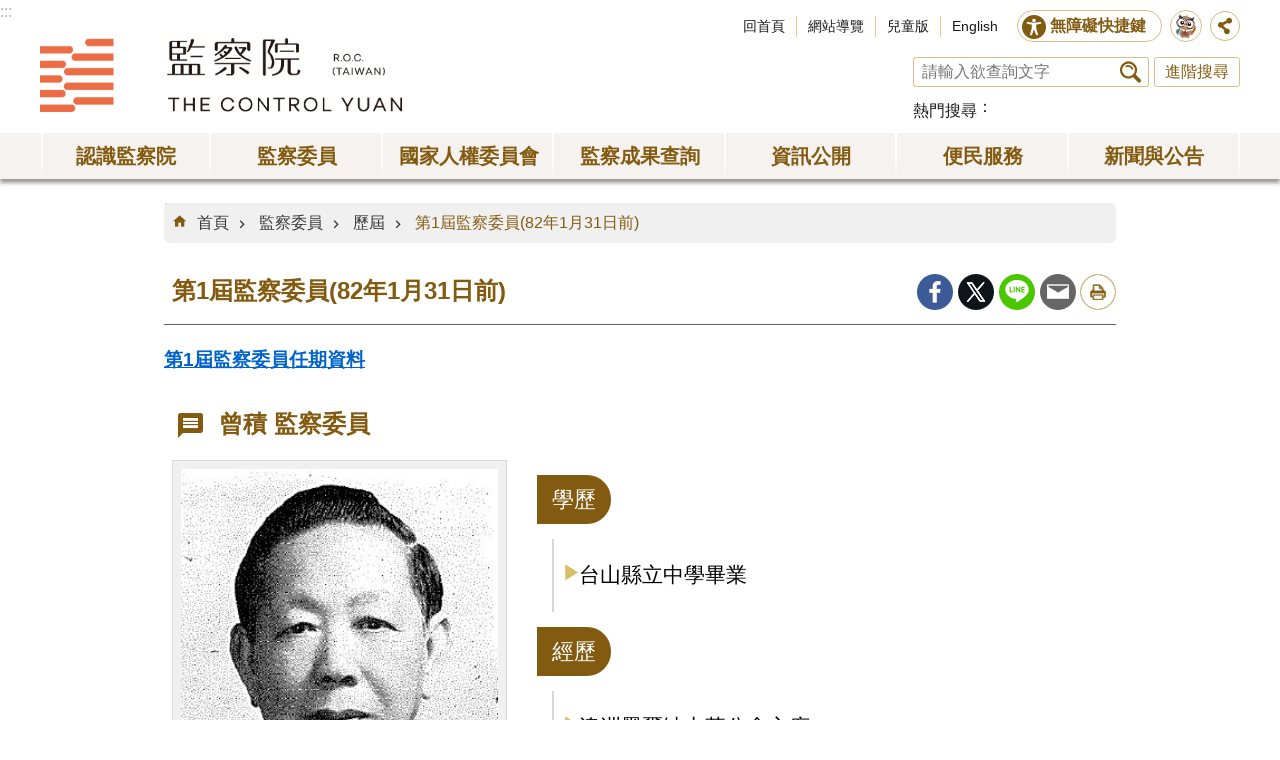

--- FILE ---
content_type: text/html; charset=utf-8
request_url: https://www.cy.gov.tw/IntraGen_detailS1.aspx?n=526&file_id=213
body_size: 14195
content:

<!DOCTYPE html>

<html id="FormHtml" xmlns="http://www.w3.org/1999/xhtml" lang="zh-tw">
<head id="Head1"><script src='https://www.cy.gov.tw/Scripts/jquery-3.7.1.min.js' nonce="UKDk8euUAEawMIckCi1JMA=="></script>
<script src='https://www.cy.gov.tw/Scripts/jquery.cookie.js' nonce="UKDk8euUAEawMIckCi1JMA=="></script>
<script src='https://www.cy.gov.tw/Scripts/jUtil.js' nonce="UKDk8euUAEawMIckCi1JMA=="></script>
<script src='https://maps.googleapis.com/maps/api/js?key=AIzaSyAo1MAXwJfl0q3fNU_5QyogEgyecOICpWs&libraries=places,drawing' nonce="UKDk8euUAEawMIckCi1JMA=="></script>
<script src='https://www.cy.gov.tw/Scripts/jGMap.js' nonce="UKDk8euUAEawMIckCi1JMA=="></script>
<script src='https://www.cy.gov.tw/Scripts/fancybox/jquery.fancybox.js' nonce="UKDk8euUAEawMIckCi1JMA=="></script>
<link rel='stylesheet' type='text/css'  href='https://www.cy.gov.tw/Scripts/fancybox/jquery.fancybox.css'> 
<script src='https://www.cy.gov.tw/Scripts/hamalightGallery/hamalightGallery.js' nonce="UKDk8euUAEawMIckCi1JMA=="></script>
<link rel='stylesheet' type='text/css'  href='https://www.cy.gov.tw/Scripts/hamalightGallery/css/hamalightGallery.css'> 
<script  src='https://www.cy.gov.tw/Scripts/Chart/chart.js' nonce="UKDk8euUAEawMIckCi1JMA=="></script> 
<script  src='https://www.cy.gov.tw/Scripts/Chart/chartjs-plugin-datalabels.js' nonce="UKDk8euUAEawMIckCi1JMA=="></script> 
<script  src='https://www.cy.gov.tw/Scripts/chart.js' nonce="UKDk8euUAEawMIckCi1JMA=="></script> 
<script  src='https://www.cy.gov.tw/Scripts/jquery.mousewheel.min.js' nonce="UKDk8euUAEawMIckCi1JMA=="></script> 
<script  src='https://www.cy.gov.tw/Scripts/jquery.touchwipe.min.js' nonce="UKDk8euUAEawMIckCi1JMA=="></script> 
<script  src='https://www.cy.gov.tw/js/airdatepicker/datepicker.min.js' nonce="UKDk8euUAEawMIckCi1JMA=="></script> 
<script  src='https://www.cy.gov.tw/js/airdatepicker/datepicker.zh-tw.js' nonce="UKDk8euUAEawMIckCi1JMA=="></script> 
<script  src='https://www.cy.gov.tw/js/airdatepicker/datepicker.en.js' nonce="UKDk8euUAEawMIckCi1JMA=="></script> 
<link rel='stylesheet' type='text/css'  href='https://www.cy.gov.tw/js/airdatepicker/datepicker.min.css'> 
<script nonce="UKDk8euUAEawMIckCi1JMA==">var CCMS_WWWURL='https://www.cy.gov.tw';var CCMS_LanguageSN=1;var CCMS_SitesSN_Encryption='3';</script><meta http-equiv="X-UA-Compatible" content="IE=edge" /><meta name="viewport" content="width=device-width, initial-scale=1" /><meta http-equiv="Content-Type" content="text/html; charset=utf-8" />
<meta property="og:image" content="https://www.cy.gov.tw/images/share_og_img.jpg" />
<meta property="og:description" content=""/>
<meta name="DC.Title" content="第1屆監察委員(82年1月31日前)" />
<meta name="DC.Subject" content="監察院全球資訊網" />
<meta name="DC.Creator" content="" />
<meta name="DC.Publisher" content="" />
<meta name="DC.Date" content="" />
<meta name="DC.Type" content="" />
<meta name="DC.Identifier" content="" />
<meta name="DC.Description" content="" />
<meta name="DC.Contributor" content="" />
<meta name="DC.Format" content="" />
<meta name="DC.Relation" content="" />
<meta name="DC.Source" content="" />
<meta name="DC.Language" content="" />
<meta name="DC.Rights" content="" />
<meta name="Category.Theme" content="" />
<meta name="Category.Cake" content="" />
<meta name="Category.Service" content="" />
<meta name="DC.Keywords" content="監察院全球資訊網" />
<title>
	監察院全球資訊網-第1屆監察委員(82年1月31日前)
</title><link id="likCssGlobal" href="/css/global.css" rel="stylesheet" type="text/css" /><link id="likCssPage" href="/css/page.css" rel="stylesheet" type="text/css" /><link id="likPrint" href="/css/print.css" rel="stylesheet" type="text/css" media="print" /><link id="lnkCssSysDetail" href="/css/sys_detail.css" rel="stylesheet" type="text/css" />
<script async src="https://www.googletagmanager.com/gtag/js?id=UA-20814396-2" nonce="UKDk8euUAEawMIckCi1JMA=="></script>
<script nonce="UKDk8euUAEawMIckCi1JMA==">
  window.dataLayer = window.dataLayer || [];
  function gtag(){dataLayer.push(arguments);}
  gtag('js', new Date());

  gtag('config', 'UA-20814396-2',{cookie_flags: 'secure;SameSite=Strict;'});
</script>

<script async src="https://www.googletagmanager.com/gtag/js?id=UA-20814396-1" nonce="UKDk8euUAEawMIckCi1JMA=="></script>
<script nonce="UKDk8euUAEawMIckCi1JMA==">
  window.dataLayer = window.dataLayer || [];
  function gtag(){dataLayer.push(arguments);}
  gtag('js', new Date());

  gtag('config', 'UA-20814396-1',{cookie_flags: 'secure;SameSite=Strict;'});
</script><meta property="og:title" content="第1屆監察委員(82年1月31日前)" >
<meta property="og:type" content="article" >
<meta property="og:url" content="http://www.cy.gov.tw/IntraGen_detailS1.aspx?n=526&file_id=213" >
<meta property="og:site_name" content="監察院全球資訊網" >
</head>
<body id="Formbody" data-js="false"><div class="for_accessibility">
    <style>
        .for_accessibility a {
            position: absolute;
            top: 10px;
            left: 10px;
            z-index: 99;
            width: 1px;
            height: 1px;
            white-space: nowrap;
            overflow: hidden;
            color: #000;
        }
            .for_accessibility a:focus {
                width: auto;
                height: auto;
                padding: 6px;
                background-color: #fff;
            }
        .for_accessibility div {
            position: absolute;
            width: 2px;
            height: 2px;
            background-color: transparent;
            opacity: .1
        }
    </style>
    <a href="#CCMS_Content" class="" title="跳到主要內容區塊">跳到主要內容區塊</a>    <script nonce="UKDk8euUAEawMIckCi1JMA==">
        var $a = $('.for_accessibility a');
        $a.on('click', function (evt) {
            var $href = $($(this).attr('href')),
                $target = $href.find('a').eq(0).get(0);
            setTimeout(function () { try { $target.focus(); } catch (e) { } }, 0);
        });
    </script>
</div>
<script nonce="UKDk8euUAEawMIckCi1JMA=="> document.body.setAttribute("data-js", "true");</script>
    


    <form method="post" action="./IntraGen_detailS1.aspx?n=526&amp;file_id=213" id="form1">
<div class="aspNetHidden">
<input type="hidden" name="__VIEWSTATE" id="__VIEWSTATE" value="I5Y/Mp8aPLaObWyHInlofesSLbDoYV5NjE/R4S7UvQhmOgesVSQrWbj91X7nE0W3PNogu3ebt8KCKpeRg/L13Bx8vyh6uX4cJ/zxUXO5PdPl2OAxFqj3dFs9sO3uj6oMrx501ZTuH4dgeULhA1y3HwBI+h2JfXBxz9BWAkRIyhnmfAUExpupp/PsMs3IQ4B+WuNx9VoNxAhnYeHOLSoBNY+5ks0vLvAwz60FaOXgIRJSz6bFIuVRSfit5KpSQpFQVWXv6KHG1N69MbPqMbzcrdzeJR84wtuuQXTI2AGgiENZd0ZEi4JBN8ibEAHBM4HQL10yHdTu6vp99Bzhfpx0f/aFU3mzdSAWbQ2V51SDTZSvDdwCirL/Zg9S+HCL41IeS8QRpRaS06nVNKbeJ/c41+LYtAeOqfMCA2wERxlamQuiaydoek9H/+wnEpQuIpTLXLsxoOh5543LWpY81qKd+8ofycScsBGbQr7K/eLLy8vPjwS0WA/f6XBj73bjrc0xzF3hy4xleLt83pxr7N9T9CQkh4NodYktGjH0CT6JH46aLPvAUaNTlOjOvzd1YyNPEIHhaP/Ym7jeYdmY66P+cOCkyd8S/wNpgMiQ5wDV8VqNOuExezAvw6EZ5mub4VhN1zRN5zmQN+HMSQuj2h2soogheMJYlr3InYee2DndIdSU2GhlHnxbHsnJr9N4Yt5zWKMatg493FordhX8R/DwTRp+COgOUB15JyaDNBhBg/Nu0AEFERTni0ug3FkqNX/6vpPm82wRP2C4B9tcdFVdmWXTEcYzldk3mWMih6inET+maKXFnLJ9k+bgXyS6zYzuoBCOBQqtFlAHW6z9/bPy67onyb/zdPfJ4DEXu0wsZjAziMU28G5xhP7u5IWRfJ4migHLB41q/Clsf162BkXB2ETMxM9TKPnWGSfO6pHLZBCUVAHKEiIu6z9dwAjP6QBOJuEzNa7E6ka1uGIlra0hZ94tWBNgRP+H0EUze0XYo8NEdTY8E45CVcXkSnVwZ8cehwr0Hp62NcLA1mANAeXyoh2y75lndv7/[base64]/R9uBhkjMBDzjolOze++wq0XaOWOY3vsAn/hKaZJk4O6l2Ox2n96W9oJ6hjSUQ3VWozPH+w9B/A7/VueZ2RYgauF2v1Jnv1QV/Rl0lh//prOY+2/+COcP+CL6Nlup3BHP9YzHt17xxBKc3ytAyWn7G5Hqm+UzLRDnyNF3788RqPHX6V0baBBERb4CYCpklZfla3KWijGLziWpJcYYIz4QNphG6i+p5nV/6NcgonmTvd5nbi1M+XxCFIWlZjp1D3SeE7aW9vaZ4vqhTeCh2L6rG+f6A8aMOYGl4yHb8JsW+rNGQX2OPjhHz1zB5FEUN" />
</div>

        <!--主選單 結束-->
        <!--標題-->

        <div class="title">
            

        </div>
        
        
        
        
     <div class="group sys-root" data-func="{&#39;datePicker&#39;:{&#39;autoClose&#39;:true,&#39;language&#39;:&#39;zh-tw&#39;,&#39;navTitles&#39;:{&#39;days&#39;:&#39;&lt;i&amp;gt;民國 rrr 年&lt;/i&amp;gt; &amp;nbsp; MM&#39;,&#39;months&#39;:&#39;民國 rrr 年&#39;,&#39;years&#39;:&#39;民國 rrr1 至 rrr2 年&#39;}}}" data-nojs="您的瀏覽器似乎不支援 JavaScript 語法，但沒關係，這並不會影響到內容的陳述。如需要選擇適合您的字級大小，可利用鍵盤 Ctrl + (+)放大 (-)縮小。如需要回到上一頁，可使用瀏覽器提供的 Alt + 左方向鍵(←)。如需要列印，可利用鍵盤 Ctrl + p 使用瀏覽器提供的列印功能。若網頁功能無法正常使用時，請開啟瀏覽器JavaScript狀態。" data-type="3" data-child="3"><div class="in"><div class="ct"><div class="in"> <div class="group base-mobile" data-func="{&#39;toggleBtn&#39;:{&#39;blankTitle&#39;:true,&#39;addHd&#39;:true}}" data-index="1" data-type="3" data-child="1"><div class="in"><div class="hd"><div class="in"><div   data-index="0"  class="headeH3"  >		<span  ><a    title="手機版選單"    >手機版選單</a> </span></div></div></div><div class="ct"><div class="in"> <div class="area-form search" data-index="1" data-type="0" data-child="1"><div class="in"><div class="hd"><div class="in"><div   data-index="0"  >		<span  ><a    title="search"    >search</a> </span></div></div></div><div class="ct"><div class="in"><div class="fieldset">
  <span class="search"><input data-search="btn_625d274797094fbf85d49d6fac1eb704" type="search" placeholder="請輸入欲查詢文字" title="搜尋"></span>
  <span class="submit"><a href="#" class='CCMS_SearchBtn' data-search="btn_625d274797094fbf85d49d6fac1eb704" >搜尋</a></span>
</div>
<div class="list">
  <ul data-index="1" data-child="0">
  </ul>
</div>
<script  nonce="UKDk8euUAEawMIckCi1JMA==">
$(function () {
    $('[data-search="625d274797094fbf85d49d6fac1eb704"]').on("keydown", function (event) {
        if (event.which == 13) {
             doSearch($('#btn_625d274797094fbf85d49d6fac1eb704'));
            return false;
        }
    });
});
</script>
</div></div><div class="ft"><div class="in"><ul data-index="1" data-child="1">
  <li data-index="1" class="advanced"><span><a target="_blank" href="https://www.google.com.tw/advanced_search?hl=zh-tw&as_sitesearch=https://www.cy.gov.tw" title="進階搜尋[另開新視窗]">進階搜尋</a></span></li>
</ul>
</div></div></div></div> <div class="list-text share" data-index="1" data-type="0" data-child="1"><div class="in"><div class="hd"><div class="in"><div   data-index="0"  >		<span  ><a   href="#"   title="分享"    >分享</a> </span></div></div></div><div class="ct"><div class="in"><ul data-index="1" data-child="5"><li   data-index="1"  class="facebook"  >		<span  ><a   href="#"  id = "toFacebook"  data-share="facebook" title="Share to Facebook[另開新視窗]"    >Facebook</a> <script nonce="UKDk8euUAEawMIckCi1JMA==">$(document).off("click keydown", "#toFacebook").on("click keydown", "#toFacebook", function(e){    const facebookShareUrl = 'http://www.facebook.com/share.php?u='.concat(encodeURIComponent(location.href));ShareTo(e, facebookShareUrl);});</script></span></li><li   data-index="2"  class="plurk"  >		<span  ><a   href="#"  id = "toPlurk"  title="Share to Plurk[另開新視窗]"    >Plurk</a> <script nonce="UKDk8euUAEawMIckCi1JMA==">$(document).off("click keydown", "#toPlurk").on("click keydown", "#toPlurk", function(e){    const plurkShareUrl = 'http://www.plurk.com/?qualifier=shares&status='.concat(encodeURIComponent(location.href));ShareTo(e, plurkShareUrl);});</script></span></li><li   data-index="3"  class="twitter"  >		<span  ><a   href="#"  id = "toTwitter" title="Share to twitter[另開新視窗]"    >Twitter</a> <script nonce="UKDk8euUAEawMIckCi1JMA==">$(document).off("click keydown", "#toTwitter").on("click keydown", "#toTwitter", function(e){    const twitterShareUrl = 'http://twitter.com/home/?status='.concat(encodeURIComponent(document.title)) .concat(' ') .concat(encodeURIComponent(location.href));ShareTo(e, twitterShareUrl);});</script></span></li><li   data-index="4"  class="line"  >		<span  ><a   href="#"  id = "toLine" title="Share to line[另開新視窗]"    >line</a> <script nonce="UKDk8euUAEawMIckCi1JMA==">$(document).off("click keydown", "#toLine").on("click keydown", "#toLine", function(e){    const lineShareUrl = 'http://line.naver.jp/R/msg/text/?'.concat(encodeURIComponent(location.href));ShareTo(e, lineShareUrl);});</script></span></li><li   data-index="5"  class="email"  >		<span  ><a   href="#"  id = "toEmail" title="Share to email[另開新視窗]"    >Email</a> <script nonce="UKDk8euUAEawMIckCi1JMA==">$(document).off("click keydown", "#toEmail").on("click keydown", "#toEmail", function(e){    const emailShareUrl = 'mailto:?subject=' + encodeURIComponent(document.title) + '&body=' +  encodeURIComponent(document.URL);ShareTo(e, emailShareUrl);});</script></span></li></ul>
</div></div></div></div> <div class="group-list nav" data-func="{&#39;majorNavStraight&#39;:{}}" data-index="3" data-type="4" data-child="7"><div class="in"><div class="ct"><div class="in"><ul data-index="1" data-child="7"><li data-index="1"> <div class="group nav" data-index="1" data-type="3" data-child="1"><div class="in"><div class="hd"><div class="in"><div   data-index="0"  class="headeH3"  >		<span  ><a   href="cl.aspx?n=51"      title="認識監察院"    >認識監察院</a> </span></div></div></div><div class="ct"><div class="in"> <div class="list-text nav" data-index="1" data-type="0" data-child="1"><div class="in"><div class="ct"><div class="in"><ul data-index="1" data-child="13"><li   data-index="1"  >		<span  ><a   href="News.aspx?n=52&sms=8879"      title="院長"    >院長</a> </span></li><li   data-index="2"  >		<span  ><a   href="News.aspx?n=726&sms=8879"      title="副院長"    >副院長</a> </span></li><li   data-index="3"  >		<span  ><a   href="News.aspx?n=55&sms=8880"      title="秘書長"    >秘書長</a> </span></li><li   data-index="4"  >		<span  ><a   href="IntraGnrl_Detail.aspx?stype=2&n=644&sms=0"      title="副秘書長"    >副秘書長</a> </span></li><li   data-index="5"  >		<span  ><a   href="cl.aspx?n=76"      title="監察院簡介"    >監察院簡介</a> </span></li><li   data-index="6"  >		<span  ><a   href="IntraMember.aspx?n=56&sms=0"      title="常設委員會"    >常設委員會</a> </span></li><li   data-index="7"  >		<span  ><a   href="cl.aspx?n=57"      title="特種委員會"    >特種委員會</a> </span></li><li   data-index="8"  >		<span  ><a   href="cp.aspx?n=73"      title="訴願審議委員會"    >訴願審議委員會</a> </span></li><li   data-index="9"  >		<span  ><a   href="cl.aspx?n=502"      title="任務編組"    >任務編組</a> </span></li><li   data-index="10"  >		<span  ><a   href="cl.aspx?n=102"      title="單位編制與職掌"    >單位編制與職掌</a> </span></li><li   data-index="11"  >		<span  ><a   href="cl.aspx?n=113"      title="國際交流"    >國際交流</a> </span></li><li   data-index="12"  >		<span  ><a   href="https://www.audit.gov.tw/"      title="[另開新視窗]審計部"   target="_blank"  rel="noopener noreferrer" >審計部</a> </span></li><li   data-index="13"  >		<span  ><a   href="News_Photo.aspx?n=499&sms=9046"      title="相關連結"    >相關連結</a> </span></li></ul>
</div></div></div></div></div></div></div></div></li><li data-index="2"> <div class="group nav" data-index="2" data-type="3" data-child="1"><div class="in"><div class="hd"><div class="in"><div   data-index="0"  class="headeH3"  >		<span  ><a   href="cl.aspx?n=54"      title="[另開新視窗]監察委員"   target="_blank"  rel="noopener noreferrer" >監察委員</a> </span></div></div></div><div class="ct"><div class="in"> <div class="list-text nav" data-index="1" data-type="0" data-child="1"><div class="in"><div class="ct"><div class="in"><ul data-index="1" data-child="2"><li   data-index="1"  >		<span  ><a   href="IntraGen.aspx?expire=6&n=493&sms=0"      title="本屆"    >本屆</a> </span></li><li   data-index="2"  >		<span  ><a   href="cl.aspx?n=494"      title="歷屆"    >歷屆</a> </span></li></ul>
</div></div></div></div></div></div></div></div></li><li data-index="3"> <div class="group nav" data-index="3" data-type="3" data-child="1"><div class="in"><div class="hd"><div class="in"><div   data-index="0"  class="headeH3"  >		<span  ><a   href="cl.aspx?n=714"      title="國家人權委員會"    >國家人權委員會</a> </span></div></div></div><div class="ct"><div class="in"> <div class="list-text nav" data-index="1" data-type="0" data-child="1"><div class="in"><div class="ct"><div class="in"><ul data-index="1" data-child="5"><li   data-index="1"  >		<span  ><a   href="News.aspx?n=715&sms=9139"      title="主任委員"    >主任委員</a> </span></li><li   data-index="2"  >		<span  ><a   href="News.aspx?n=716&sms=9139"      title="副主任委員"    >副主任委員</a> </span></li><li   data-index="3"  >		<span  ><a   href="News.aspx?n=717&sms=9139"      title="委員"    >委員</a> </span></li><li   data-index="4"  >		<span  ><a   href="cp.aspx?n=724"      title="組織法"    >組織法</a> </span></li><li   data-index="5"  >		<span  ><a   href="https://nhrc.cy.gov.tw"      title="[另開新視窗]國家人權委員會簡介"   target="_blank"  rel="noopener noreferrer" >國家人權委員會簡介</a> </span></li></ul>
</div></div></div></div></div></div></div></div></li><li data-index="4"> <div class="group nav" data-index="4" data-type="3" data-child="1"><div class="in"><div class="hd"><div class="in"><div   data-index="0"  class="headeH3"  >		<span  ><a   href="cl.aspx?n=132"      title="監察成果查詢"    >監察成果查詢</a> </span></div></div></div><div class="ct"><div class="in"> <div class="list-text nav" data-index="1" data-type="0" data-child="1"><div class="in"><div class="ct"><div class="in"><ul data-index="1" data-child="7"><li   data-index="1"  >		<span  ><a   href="CyBsBoxAll.aspx?n=718&sms=0"      title="成果檢索"    >成果檢索</a> </span></li><li   data-index="2"  >		<span  ><a   href="/CyBsBox.aspx?CSN=1&n=133&sms=0"      title="調查報告"    >調查報告</a> </span></li><li   data-index="3"  >		<span  ><a   href="/CyBsBox.aspx?CSN=2&n=134&sms=0"      title="糾正案文"    >糾正案文</a> </span></li><li   data-index="4"  >		<span  ><a   href="/CyBsBox.aspx?CSN=4&n=135&sms=0"      title="彈劾案文"    >彈劾案文</a> </span></li><li   data-index="5"  >		<span  ><a   href="/CyBsBox.aspx?CSN=3&n=136&sms=0"      title="糾舉案文"    >糾舉案文</a> </span></li><li   data-index="6"  >		<span  ><a   href="News.aspx?n=215&sms=8915"      title="重大案件改善與處理結果"    >重大案件改善與處理結果</a> </span></li><li   data-index="7"  >		<span  ><a   href="News.aspx?n=217&sms=8915"      title="紓解民怨小檔案"    >紓解民怨小檔案</a> </span></li></ul>
</div></div></div></div></div></div></div></div></li><li data-index="5"> <div class="group nav" data-index="5" data-type="3" data-child="1"><div class="in"><div class="hd"><div class="in"><div   data-index="0"  class="headeH3"  >		<span  ><a   href="cl.aspx?n=147"      title="資訊公開"    >資訊公開</a> </span></div></div></div><div class="ct"><div class="in"> <div class="list-text nav" data-index="1" data-type="0" data-child="1"><div class="in"><div class="ct"><div class="in"><ul data-index="1" data-child="13"><li   data-index="1"  >		<span  ><a   href="/law"      title="[另開新視窗]法規"   target="_blank"  rel="noopener noreferrer" >法規</a> </span></li><li   data-index="2"  >		<span  ><a   href="cl.aspx?n=148"      title="統計"    >統計</a> </span></li><li   data-index="3"  >		<span  ><a   href="cl.aspx?n=137"      title="廉政園地"    >廉政園地</a> </span></li><li   data-index="4"  >		<span  ><a   href="cl.aspx?n=159"      title="出版品"    >出版品</a> </span></li><li   data-index="5"  >		<span  ><a   href="News.aspx?n=169&sms=8894"      title="預決算及會計報告"    >預決算及會計報告</a> </span></li><li   data-index="6"  >		<span  ><a   href="cl.aspx?n=720"      title="會議紀錄"    >會議紀錄</a> </span></li><li   data-index="7"  >		<span  ><a   href="IntraSch1.aspx?n=541&sms=0"      title="巡察行事曆"    >巡察行事曆</a> </span></li><li   data-index="8"  >		<span  ><a   href="IntraSch.aspx?n=543&sms=9081"      title="會議行事曆"    >會議行事曆</a> </span></li><li   data-index="9"  >		<span  ><a   href="News.aspx?n=593&sms=9085"      title="巡察報告"    >巡察報告</a> </span></li><li   data-index="10"  >		<span  ><a   href="cl.aspx?n=179"      title="保有及管理個資項目總表"    >保有及管理個資項目總表</a> </span></li><li   data-index="11"  >		<span  ><a   href="cl.aspx?n=182"      title="檔案應用申請"    >檔案應用申請</a> </span></li><li   data-index="12"  >		<span  ><a   href="cl.aspx?n=162"      title="政府資訊公開"    >政府資訊公開</a> </span></li><li   data-index="13"  >		<span  ><a   href="cp.aspx?n=751"      title="院務活動"    >院務活動</a> </span></li></ul>
</div></div></div></div></div></div></div></div></li><li data-index="6"> <div class="group nav" data-index="6" data-type="3" data-child="1"><div class="in"><div class="hd"><div class="in"><div   data-index="0"  class="headeH3"  >		<span  ><a   href="cl.aspx?n=187"      title="便民服務"    >便民服務</a> </span></div></div></div><div class="ct"><div class="in"> <div class="list-text nav" data-index="1" data-type="0" data-child="1"><div class="in"><div class="ct"><div class="in"><ul data-index="1" data-child="13"><li   data-index="1"  >		<span  ><a   href="cl.aspx?n=143"      title="院長信箱"    >院長信箱</a> </span></li><li   data-index="2"  >		<span  ><a   href="iFrame.aspx?n=770"      title="預約臨櫃陳情"    >預約臨櫃陳情</a> </span></li><li   data-index="3"  >		<span  ><a   href="iFrame.aspx?n=692"      title="預約視訊陳情"    >預約視訊陳情</a> </span></li><li   data-index="4"  >		<span  ><a   href="iFrame.aspx?n=521"      title="陳情信箱"    >陳情信箱</a> </span></li><li   data-index="5"  >		<span  ><a   href="News.aspx?n=146&sms=9084"      title="陳情書範例"    >陳情書範例</a> </span></li><li   data-index="6"  >		<span  ><a   href="cl.aspx?n=123"      title="常見Q＆A"    >常見Q＆A</a> </span></li><li   data-index="7"  >		<span  ><a   href="https://building.cy.gov.tw/"      title="[另開新視窗]建築風華"   target="_blank"  rel="noopener noreferrer" >建築風華</a> </span></li><li   data-index="8"  >		<span  ><a   href="News_Photo.aspx?n=695&sms=9138&_CSN=216"      title="監察文史資料陳列室"    >監察文史資料陳列室</a> </span></li><li   data-index="9"  >		<span  ><a   href="cp.aspx?n=188"      title="參觀資訊"    >參觀資訊</a> </span></li><li   data-index="10"  >		<span  ><a   href="SPGroup01.aspx?n=189&sms=0"      title="預約參觀"    >預約參觀</a> </span></li><li   data-index="11"  >		<span  ><a   href="SPMerry01.aspx?n=190&sms=0"      title="預約婚紗攝影"    >預約婚紗攝影</a> </span></li><li   data-index="12"  >		<span  ><a   href="cp.aspx?n=827"      title="本院勞務承攬派駐勞工申訴機制"    >本院勞務承攬派駐勞工申訴機制</a> </span></li><li   data-index="13"  >		<span  ><a   href="https://www.cy.gov.tw/GenerateBot/ChatIframe?EResultPredictURL=hWHoxL!lgPrJ0kWHXWRpdQ@@"      title="[另開新視窗]智慧客服"   target="_blank"  rel="noopener noreferrer" >智慧客服</a> </span></li></ul>
</div></div></div></div></div></div></div></div></li><li data-index="7"> <div class="group nav" data-index="7" data-type="3" data-child="1"><div class="in"><div class="hd"><div class="in"><div   data-index="0"  class="headeH3"  >		<span  ><a   href="cl.aspx?n=131"      title="新聞與公告"    >新聞與公告</a> </span></div></div></div><div class="ct"><div class="in"> <div class="list-text nav" data-index="1" data-type="0" data-child="1"><div class="in"><div class="ct"><div class="in"><ul data-index="1" data-child="8"><li   data-index="1"  >		<span  ><a   href="News.aspx?n=124&sms=8912"      title="院新聞稿"    >院新聞稿</a> </span></li><li   data-index="2"  >		<span  ><a   href="News.aspx?n=742&sms=8912"      title="國家人權委員會新聞稿"    >國家人權委員會新聞稿</a> </span></li><li   data-index="3"  >		<span  ><a   href="News.aspx?n=709&sms=8912"      title="委員會新聞稿"    >委員會新聞稿</a> </span></li><li   data-index="4"  >		<span  ><a   href="News.aspx?n=125&sms=8912"      title="監察委員新聞稿"    >監察委員新聞稿</a> </span></li><li   data-index="5"  >		<span  ><a   href="News_Epaper2.aspx?n=185&sms=8901"      title="監察院月刊"    >監察院月刊</a> </span></li><li   data-index="6"  >		<span  ><a   href="News_Photo.aspx?n=203&sms=8908"      title="影音專區"    >影音專區</a> </span></li><li   data-index="7"  >		<span  ><a   href="IntraExternalBBS.aspx?n=126&sms=0"      title="公告"    >公告</a> </span></li><li   data-index="8"  >		<span  ><a   href="IntraNews.aspx?n=127&sms=0"      title="徵才"    >徵才</a> </span></li></ul>
</div></div></div></div></div></div></div></div></li></ul></div></div></div></div> <div class="list-text hot-key-word" data-index="4" data-type="0"><div class="in"><div class="hd"><div class="in"><div   data-index="0"  >		<span  ><a    title="熱門搜尋"    >熱門搜尋</a> </span></div></div></div><div class="ct"><div class="in"></div></div></div></div> <div class="list-text link" data-index="5" data-type="0" data-child="1"><div class="in"><div class="hd"><div class="in"><div   data-index="0"  >		<span  ><a    title="上方連結"    >上方連結</a> </span></div></div></div><div class="ct"><div class="in"><ul data-index="1" data-child="4"><li   data-index="1"  >		<span  ><a   href="Default.aspx"   title="回首頁"    >回首頁</a> </span></li><li   data-index="2"  >		<span  ><a   href="SiteMap.aspx"   title="網站導覽"    >網站導覽</a> </span></li><li   data-index="3"  >		<span  ><a   href="https://kids.cy.gov.tw/"   title="[另開新視窗]兒童版"   target="_blank"  rel="noopener noreferrer" >兒童版</a> </span></li><li   data-index="4"  >		<span  ><a   href="/EN"   title="English"    >English</a> </span></li></ul>
</div></div></div></div> <div class="list-text link" data-index="6" data-type="0" data-child="1"><div class="in"><div class="hd"><div class="in"><div   data-index="0"  >		<span  ><a    title="下方連結"    >下方連結</a> </span></div></div></div><div class="ct"><div class="in"><ul data-index="1" data-child="5"><li   data-index="1"  >		<span  ><a   href="cp.aspx?n=210"   title="政府網站資料開放宣告"    >政府網站資料開放宣告</a> </span></li><li   data-index="2"  >		<span  ><a   href="cp.aspx?n=211"   title="網站安全政策"    >網站安全政策</a> </span></li><li   data-index="3"  >		<span  ><a   href="cp.aspx?n=212"   title="隱私權保護政策"    >隱私權保護政策</a> </span></li><li   data-index="4"  >		<span  ><a   href="/Message.aspx?n=198&sms=8926"   title="聯絡我們"    >聯絡我們</a> </span></li><li   data-index="5"  >		<span  ><a   href="cp.aspx?n=178"   title="交通資訊"    >交通資訊</a> </span></li></ul>
</div></div></div></div></div></div></div></div> <div class="group base-extend" data-index="2" data-type="3" data-child="1"><div class="in"><div class="ct"><div class="in"> <div class="simple-text accesskey" data-type="0" data-child="1"><div class="in"><div class="ct"><div class="in"><span><a href="#Accesskey_U" id="Accesskey_U" accesskey="U" title="上方選單連結區，此區塊列有本網站的主要連結">:::</a></span></div></div></div></div> <div class="group default info" data-index="1" data-type="3" data-child="2"><div class="in"><div class="ct"><div class="in"> <div class="simple-text major-logo" data-index="1" data-type="0" data-child="1"><div class="in"><div class="ct"><div class="in"><h1><a href="Default.aspx" title="回首頁">監察院全球資訊網</a></h1></div></div></div></div> <div class="lang-btn" data-index="1" data-type="0" data-child="1"><div class="in"><div class="ct"><div class="in"><ul><li data-index="1"><a href="/EN" title="English Site[Open a new window]" target="_blank">EN</a></li></ul></div></div></div></div> <div class="group default top-tool" data-func="{&#39;pathFilter&#39;:{}}" data-index="2" data-type="3" data-child="2"><div class="in"><div class="ct"><div class="in"> <div class="group default top-site-tool" data-index="1" data-type="3" data-child="3"><div class="in"><div class="ct"><div class="in"> <div class="list-text link" data-index="1" data-type="0" data-child="1"><div class="in"><div class="hd"><div class="in"><div   data-index="0"  >		<span  ><a    title="上方連結"    >上方連結</a> </span></div></div></div><div class="ct"><div class="in"><ul data-index="1" data-child="4"><li   data-index="1"  >		<span  ><a   href="Default.aspx"   title="回首頁"    >回首頁</a> </span></li><li   data-index="2"  >		<span  ><a   href="SiteMap.aspx"   title="網站導覽"    >網站導覽</a> </span></li><li   data-index="3"  >		<span  ><a   href="https://kids.cy.gov.tw/"   title="[另開新視窗]兒童版"   target="_blank"  rel="noopener noreferrer" >兒童版</a> </span></li><li   data-index="4"  >		<span  ><a   href="/EN"   title="English"    >English</a> </span></li></ul>
</div></div></div></div> <div class="group default area-customize aceb-tool" data-func="{&#39;toggleBtn&#39;:{&#39;btnOrangeText&#39;:&#39;關閉&#39;,&#39;btnActiveText&#39;:&#39;開啟&#39;,&#39;focusActive&#39;:false,&#39;btnTextRemove&#39;:true,&#39;blankTitle&#39;:true,&#39;clickToRemove&#39;:true},&#39;acebTools&#39;:{}}" data-index="1" data-type="3" data-child="10"><div class="in"><div class="hd"><div class="in"><div   data-index="0"  class="headeH3"  >		<span  ><a    title="無障礙快捷鍵"    >無障礙快捷鍵</a> </span></div></div></div><div class="ct"><div class="in"> <div data-func="{&#39;adhdTools&#39;:{}}" class="area-customize adhd-tool" data-index="1" data-type="0" data-child="1"><div class="in"><div class="hd"><div class="in"><div   data-index="0"  >		<span  ><a    title="ADHD友善介面"    >ADHD友善介面</a> </span></div></div></div><div class="ct"><div class="in"><div class="switch"><a href="#" role="button" title="ADHD友善介面">關閉</a></div></div></div></div></div> <div data-func="{&#39;acebToolSwitch&#39;:{&#39;eventName&#39;:&#39;light-on&#39;}}" class="area-customize highlight-tool" data-index="2" data-type="0" data-child="1"><div class="in"><div class="hd"><div class="in"><div   data-index="0"  >		<span  ><a    title="連結高亮介面"    >連結高亮介面</a> </span></div></div></div><div class="ct"><div class="in"><div class="switch"><a href="#" role="button" title="連結高亮介面">關閉</a></div></div></div></div></div> <div data-func="{&#39;acebToolSwitch&#39;:{&#39;eventName&#39;:&#39;cursor-size&#39;}}" class="area-customize cursor-tool" data-index="3" data-type="0" data-child="1"><div class="in"><div class="hd"><div class="in"><div   data-index="0"  >		<span  ><a    title="大型游標輔助介面"    >大型游標輔助介面</a> </span></div></div></div><div class="ct"><div class="in"><div class="switch"><a href="#" role="button" title="大型游標輔助介面">關閉</a></div></div></div></div></div> <div data-func="{&#39;acebToolSwitch&#39;:{&#39;eventName&#39;:&#39;grayscale-mode&#39;, &#39;limit&#39;:true}}" class="area-customize grayscale-tool" data-index="4" data-type="0" data-child="1"><div class="in"><div class="hd"><div class="in"><div   data-index="0"  >		<span  ><a    title="灰階模式"    >灰階模式</a> </span></div></div></div><div class="ct"><div class="in"><div class="switch"><a href="#" role="button" title="灰階模式">關閉</a></div></div></div></div></div> <div data-func="{&#39;acebToolSwitch&#39;:{&#39;eventName&#39;:&#39;contrast-mode&#39;, &#39;limit&#39;:true}}" class="area-customize contrast-tool" data-index="5" data-type="0" data-child="1"><div class="in"><div class="hd"><div class="in"><div   data-index="0"  >		<span  ><a    title="高對比度模式"    >高對比度模式</a> </span></div></div></div><div class="ct"><div class="in"><div class="switch"><a href="#" role="button" title="高對比度模式">關閉</a></div></div></div></div></div> <div data-func="{&#39;acebToolSwitch&#39;:{&#39;eventName&#39;:&#39;invert-mode&#39;, &#39;limit&#39;:true}}" class="area-customize invert-tool" data-index="6" data-type="0" data-child="1"><div class="in"><div class="hd"><div class="in"><div   data-index="0"  >		<span  ><a    title="顏色反轉模式"    >顏色反轉模式</a> </span></div></div></div><div class="ct"><div class="in"><div class="switch"><a href="#" role="button" title="顏色反轉模式">關閉</a></div></div></div></div></div> <div class="list-text font-size" data-func="{&#39;fontSize&#39;:{}}" data-index="7" data-type="0" data-child="1"><div class="in"><div class="hd"><div class="in"><div   data-index="0"  >		<span  ><a   href="#"   title="字級"    >字級</a> </span></div></div></div><div class="ct"><div class="in"><ul data-index="1" data-child="3"><li   data-index="1"  class="small"  >		<span  ><a   href="#"   title="小"    >小</a> </span></li><li   data-index="2"  class="medium"  >		<span  ><a   href="#"   title="中"    >中</a> </span></li><li   data-index="3"  class="large"  >		<span  ><a   href="#"   title="大"    >大</a> </span></li></ul>
</div></div></div></div> <div data-func="{&#39;textSettingTool&#39;:{&#39;defaultItem&#39;:&#39;lineheight-1&#39;, &#39;prefix&#39;:&#39;text-&#39;}}" class="list-text lineheight-tool" data-index="7" data-type="0" data-child="1"><div class="in"><div class="hd"><div class="in"><div   data-index="0"  >		<span  ><a    title="調整行高"    >調整行高</a> </span></div></div></div><div class="ct"><div class="in"><ul><li data-index="1" class="lineheight-1"><a href="#" role="button" title="預設行高">預設</a></li><li data-index="2" class="lineheight-2"><a href="#" role="button" title="拉高行高">1.5倍</a></li><li data-index="3" class="lineheight-3"><a href="#" role="button" title="再拉高行高">2倍</a></li></ul></div></div></div></div> <div data-func="{&#39;textSettingTool&#39;:{&#39;defaultItem&#39;:&#39;spacing-1&#39;, &#39;prefix&#39;:&#39;letter-&#39;}}" class="list-text lineheight-tool" data-index="8" data-type="0" data-child="1"><div class="in"><div class="hd"><div class="in"><div   data-index="0"  >		<span  ><a    title="調整字距"    >調整字距</a> </span></div></div></div><div class="ct"><div class="in"><ul><li data-index="1" class="spacing-1"><a href="#" title="目前字距">預設</a></li><li data-index="2" class="spacing-2"><a href="#" title="加寬字距">0.12倍</a></li><li data-index="3" class="spacing-3"><a href="#" title="再加寬字距">0.14倍</a></li></ul></div></div></div></div> <div data-func="{&#39;theme&#39;:{&#39;defaultItem&#39;:&#39;theme-1&#39;}}" class="list-text theme-tool" data-index="9" data-type="0" data-child="1"><div class="in"><div class="hd"><div class="in"><div   data-index="0"  >		<span  ><a    title="網站色彩工具"    >網站色彩工具</a> </span></div></div></div><div class="ct"><div class="in"><ul><li data-index="1" class="theme-1"><a role="button" href="#" title="版型主題1">棕色</a></li><li data-index="2" class="theme-2"><a role="button" href="#" title="版型主題2">藍色</a></li><li data-index="3" class="theme-3"><a role="button" href="#" title="版型主題3">綠色</a></li></ul></div></div></div></div> <div class="reset-tool" data-index="10" data-type="0" data-child="1"><div class="in"><div class="ct"><div class="in"><div class="reset-btn"><a href="#" role="button" title="點擊重置" class="reset-aceb">重置設定</a></div></div></div></div></div></div></div></div></div> <div class="cy-airobot" data-index="2" data-type="0" data-child="1"><div class="in"><div class="ct"><div class="in"><a class="airobot" href="GenerateBot/ChatIframe?EResultPredictURL=hWHoxL!lgPrJ0kWHXWRpdQ@@" target="_blank" title="監察院智慧客服[另開新視窗]">前往監察院智慧客服服務</a></div></div></div></div> <div class="list-text share" data-func="{&#39;toggleBtn&#39;:{&#39;btnOrangeText&#39;:&#39;關閉&#39;,&#39;btnActiveText&#39;:&#39;開啟&#39;,&#39;focusActive&#39;:false,&#39;btnTextRemove&#39;:true,&#39;blankTitle&#39;:true,&#39;hoverExpand&#39;:true,&#39;addHd&#39;:false}}" data-index="3" data-type="0" data-child="1"><div class="in"><div class="hd"><div class="in"><div   data-index="0"  >		<span  ><a   href="#"   title="分享"    >分享</a> </span></div></div></div><div class="ct"><div class="in"><ul data-index="1" data-child="5"><li   data-index="1"  class="facebook"  >		<span  ><a   href="#"  id = "toFacebook"  data-share="facebook" title="Share to Facebook[另開新視窗]"    >Facebook</a> <script nonce="UKDk8euUAEawMIckCi1JMA==">$(document).off("click keydown", "#toFacebook").on("click keydown", "#toFacebook", function(e){    const facebookShareUrl = 'http://www.facebook.com/share.php?u='.concat(encodeURIComponent(location.href));ShareTo(e, facebookShareUrl);});</script></span></li><li   data-index="2"  class="plurk"  >		<span  ><a   href="#"  id = "toPlurk"  title="Share to Plurk[另開新視窗]"    >Plurk</a> <script nonce="UKDk8euUAEawMIckCi1JMA==">$(document).off("click keydown", "#toPlurk").on("click keydown", "#toPlurk", function(e){    const plurkShareUrl = 'http://www.plurk.com/?qualifier=shares&status='.concat(encodeURIComponent(location.href));ShareTo(e, plurkShareUrl);});</script></span></li><li   data-index="3"  class="twitter"  >		<span  ><a   href="#"  id = "toTwitter" title="Share to twitter[另開新視窗]"    >Twitter</a> <script nonce="UKDk8euUAEawMIckCi1JMA==">$(document).off("click keydown", "#toTwitter").on("click keydown", "#toTwitter", function(e){    const twitterShareUrl = 'http://twitter.com/home/?status='.concat(encodeURIComponent(document.title)) .concat(' ') .concat(encodeURIComponent(location.href));ShareTo(e, twitterShareUrl);});</script></span></li><li   data-index="4"  class="line"  >		<span  ><a   href="#"  id = "toLine" title="Share to line[另開新視窗]"    >line</a> <script nonce="UKDk8euUAEawMIckCi1JMA==">$(document).off("click keydown", "#toLine").on("click keydown", "#toLine", function(e){    const lineShareUrl = 'http://line.naver.jp/R/msg/text/?'.concat(encodeURIComponent(location.href));ShareTo(e, lineShareUrl);});</script></span></li><li   data-index="5"  class="email"  >		<span  ><a   href="#"  id = "toEmail" title="Share to email[另開新視窗]"    >Email</a> <script nonce="UKDk8euUAEawMIckCi1JMA==">$(document).off("click keydown", "#toEmail").on("click keydown", "#toEmail", function(e){    const emailShareUrl = 'mailto:?subject=' + encodeURIComponent(document.title) + '&body=' +  encodeURIComponent(document.URL);ShareTo(e, emailShareUrl);});</script></span></li></ul>
</div></div></div></div></div></div></div></div> <div class="group default search-block" data-index="2" data-type="3"><div class="in"><div class="ct"><div class="in"> <div class="area-form search" data-func="{&#39;showDataList&#39;:{}}" data-index="1" data-type="0" data-child="1"><div class="in"><div class="hd"><div class="in"><div   data-index="0"  >		<span  ><a    title="search"    >search</a> </span></div></div></div><div class="ct"><div class="in"><div class="fieldset">
  <span class="search"><input data-search="btn_fb2b40401bfc42edaa1d16d69ef407e6" type="search" placeholder="請輸入欲查詢文字" title="搜尋"></span>
  <span class="submit"><a href="#" class='CCMS_SearchBtn' data-search="btn_fb2b40401bfc42edaa1d16d69ef407e6" >搜尋</a></span>
</div>
<div class="list">
  <ul data-index="1" data-child="0">
  </ul>
</div>
<script  nonce="UKDk8euUAEawMIckCi1JMA==">
$(function () {
    $('[data-search="fb2b40401bfc42edaa1d16d69ef407e6"]').on("keydown", function (event) {
        if (event.which == 13) {
             doSearch($('#btn_fb2b40401bfc42edaa1d16d69ef407e6'));
            return false;
        }
    });
});
</script>
</div></div><div class="ft"><div class="in"><ul data-index="1" data-child="1">
  <li data-index="1" class="advanced"><span><a target="_blank" href="https://www.google.com.tw/advanced_search?hl=zh-tw&as_sitesearch=https://www.cy.gov.tw" title="進階搜尋[另開新視窗]">進階搜尋</a></span></li>
</ul>
</div></div></div></div> <div class="list-text hot-key-word" data-index="2" data-type="0"><div class="in"><div class="hd"><div class="in"><div   data-index="0"  >		<span  ><a    title="熱門搜尋"    >熱門搜尋</a> </span></div></div></div><div class="ct"><div class="in"></div></div></div></div></div></div></div></div></div></div></div></div></div></div></div></div> <div class="group-list nav" data-func="{&#39;hud&#39;:{},&#39;majorNavStraight&#39;:{&#39;clickExpand&#39;:false}}" data-index="2" data-type="4" data-child="7"><div class="in"><div class="ct"><div class="in"><ul data-index="1" data-child="7"><li data-index="1"> <div class="group nav" data-index="1" data-type="3" data-child="1"><div class="in"><div class="hd"><div class="in"><div   data-index="0"  class="headeH3"  >		<span  ><a   href="cl.aspx?n=51"      title="認識監察院"    >認識監察院</a> </span></div></div></div><div class="ct"><div class="in"> <div class="list-text nav" data-index="1" data-type="0" data-child="1"><div class="in"><div class="ct"><div class="in"><ul data-index="1" data-child="13"><li   data-index="1"  >		<span  ><a   href="News.aspx?n=52&sms=8879"      title="院長"    >院長</a> </span></li><li   data-index="2"  >		<span  ><a   href="News.aspx?n=726&sms=8879"      title="副院長"    >副院長</a> </span></li><li   data-index="3"  >		<span  ><a   href="News.aspx?n=55&sms=8880"      title="秘書長"    >秘書長</a> </span></li><li   data-index="4"  >		<span  ><a   href="IntraGnrl_Detail.aspx?stype=2&n=644&sms=0"      title="副秘書長"    >副秘書長</a> </span></li><li   data-index="5"  >		<span  ><a   href="cl.aspx?n=76"      title="監察院簡介"    >監察院簡介</a> </span></li><li   data-index="6"  >		<span  ><a   href="IntraMember.aspx?n=56&sms=0"      title="常設委員會"    >常設委員會</a> </span></li><li   data-index="7"  >		<span  ><a   href="cl.aspx?n=57"      title="特種委員會"    >特種委員會</a> </span></li><li   data-index="8"  >		<span  ><a   href="cp.aspx?n=73"      title="訴願審議委員會"    >訴願審議委員會</a> </span></li><li   data-index="9"  >		<span  ><a   href="cl.aspx?n=502"      title="任務編組"    >任務編組</a> </span></li><li   data-index="10"  >		<span  ><a   href="cl.aspx?n=102"      title="單位編制與職掌"    >單位編制與職掌</a> </span></li><li   data-index="11"  >		<span  ><a   href="cl.aspx?n=113"      title="國際交流"    >國際交流</a> </span></li><li   data-index="12"  >		<span  ><a   href="https://www.audit.gov.tw/"      title="[另開新視窗]審計部"   target="_blank"  rel="noopener noreferrer" >審計部</a> </span></li><li   data-index="13"  >		<span  ><a   href="News_Photo.aspx?n=499&sms=9046"      title="相關連結"    >相關連結</a> </span></li></ul>
</div></div></div></div></div></div></div></div></li><li data-index="2"> <div class="group nav" data-index="2" data-type="3" data-child="1"><div class="in"><div class="hd"><div class="in"><div   data-index="0"  class="headeH3"  >		<span  ><a   href="cl.aspx?n=54"      title="[另開新視窗]監察委員"   target="_blank"  rel="noopener noreferrer" >監察委員</a> </span></div></div></div><div class="ct"><div class="in"> <div class="list-text nav" data-index="1" data-type="0" data-child="1"><div class="in"><div class="ct"><div class="in"><ul data-index="1" data-child="2"><li   data-index="1"  >		<span  ><a   href="IntraGen.aspx?expire=6&n=493&sms=0"      title="本屆"    >本屆</a> </span></li><li   data-index="2"  >		<span  ><a   href="cl.aspx?n=494"      title="歷屆"    >歷屆</a> </span></li></ul>
</div></div></div></div></div></div></div></div></li><li data-index="3"> <div class="group nav" data-index="3" data-type="3" data-child="1"><div class="in"><div class="hd"><div class="in"><div   data-index="0"  class="headeH3"  >		<span  ><a   href="cl.aspx?n=714"      title="國家人權委員會"    >國家人權委員會</a> </span></div></div></div><div class="ct"><div class="in"> <div class="list-text nav" data-index="1" data-type="0" data-child="1"><div class="in"><div class="ct"><div class="in"><ul data-index="1" data-child="5"><li   data-index="1"  >		<span  ><a   href="News.aspx?n=715&sms=9139"      title="主任委員"    >主任委員</a> </span></li><li   data-index="2"  >		<span  ><a   href="News.aspx?n=716&sms=9139"      title="副主任委員"    >副主任委員</a> </span></li><li   data-index="3"  >		<span  ><a   href="News.aspx?n=717&sms=9139"      title="委員"    >委員</a> </span></li><li   data-index="4"  >		<span  ><a   href="cp.aspx?n=724"      title="組織法"    >組織法</a> </span></li><li   data-index="5"  >		<span  ><a   href="https://nhrc.cy.gov.tw"      title="[另開新視窗]國家人權委員會簡介"   target="_blank"  rel="noopener noreferrer" >國家人權委員會簡介</a> </span></li></ul>
</div></div></div></div></div></div></div></div></li><li data-index="4"> <div class="group nav" data-index="4" data-type="3" data-child="1"><div class="in"><div class="hd"><div class="in"><div   data-index="0"  class="headeH3"  >		<span  ><a   href="cl.aspx?n=132"      title="監察成果查詢"    >監察成果查詢</a> </span></div></div></div><div class="ct"><div class="in"> <div class="list-text nav" data-index="1" data-type="0" data-child="1"><div class="in"><div class="ct"><div class="in"><ul data-index="1" data-child="7"><li   data-index="1"  >		<span  ><a   href="CyBsBoxAll.aspx?n=718&sms=0"      title="成果檢索"    >成果檢索</a> </span></li><li   data-index="2"  >		<span  ><a   href="/CyBsBox.aspx?CSN=1&n=133&sms=0"      title="調查報告"    >調查報告</a> </span></li><li   data-index="3"  >		<span  ><a   href="/CyBsBox.aspx?CSN=2&n=134&sms=0"      title="糾正案文"    >糾正案文</a> </span></li><li   data-index="4"  >		<span  ><a   href="/CyBsBox.aspx?CSN=4&n=135&sms=0"      title="彈劾案文"    >彈劾案文</a> </span></li><li   data-index="5"  >		<span  ><a   href="/CyBsBox.aspx?CSN=3&n=136&sms=0"      title="糾舉案文"    >糾舉案文</a> </span></li><li   data-index="6"  >		<span  ><a   href="News.aspx?n=215&sms=8915"      title="重大案件改善與處理結果"    >重大案件改善與處理結果</a> </span></li><li   data-index="7"  >		<span  ><a   href="News.aspx?n=217&sms=8915"      title="紓解民怨小檔案"    >紓解民怨小檔案</a> </span></li></ul>
</div></div></div></div></div></div></div></div></li><li data-index="5"> <div class="group nav" data-index="5" data-type="3" data-child="1"><div class="in"><div class="hd"><div class="in"><div   data-index="0"  class="headeH3"  >		<span  ><a   href="cl.aspx?n=147"      title="資訊公開"    >資訊公開</a> </span></div></div></div><div class="ct"><div class="in"> <div class="list-text nav" data-index="1" data-type="0" data-child="1"><div class="in"><div class="ct"><div class="in"><ul data-index="1" data-child="13"><li   data-index="1"  >		<span  ><a   href="/law"      title="[另開新視窗]法規"   target="_blank"  rel="noopener noreferrer" >法規</a> </span></li><li   data-index="2"  >		<span  ><a   href="cl.aspx?n=148"      title="統計"    >統計</a> </span></li><li   data-index="3"  >		<span  ><a   href="cl.aspx?n=137"      title="廉政園地"    >廉政園地</a> </span></li><li   data-index="4"  >		<span  ><a   href="cl.aspx?n=159"      title="出版品"    >出版品</a> </span></li><li   data-index="5"  >		<span  ><a   href="News.aspx?n=169&sms=8894"      title="預決算及會計報告"    >預決算及會計報告</a> </span></li><li   data-index="6"  >		<span  ><a   href="cl.aspx?n=720"      title="會議紀錄"    >會議紀錄</a> </span></li><li   data-index="7"  >		<span  ><a   href="IntraSch1.aspx?n=541&sms=0"      title="巡察行事曆"    >巡察行事曆</a> </span></li><li   data-index="8"  >		<span  ><a   href="IntraSch.aspx?n=543&sms=9081"      title="會議行事曆"    >會議行事曆</a> </span></li><li   data-index="9"  >		<span  ><a   href="News.aspx?n=593&sms=9085"      title="巡察報告"    >巡察報告</a> </span></li><li   data-index="10"  >		<span  ><a   href="cl.aspx?n=179"      title="保有及管理個資項目總表"    >保有及管理個資項目總表</a> </span></li><li   data-index="11"  >		<span  ><a   href="cl.aspx?n=182"      title="檔案應用申請"    >檔案應用申請</a> </span></li><li   data-index="12"  >		<span  ><a   href="cl.aspx?n=162"      title="政府資訊公開"    >政府資訊公開</a> </span></li><li   data-index="13"  >		<span  ><a   href="cp.aspx?n=751"      title="院務活動"    >院務活動</a> </span></li></ul>
</div></div></div></div></div></div></div></div></li><li data-index="6"> <div class="group nav" data-index="6" data-type="3" data-child="1"><div class="in"><div class="hd"><div class="in"><div   data-index="0"  class="headeH3"  >		<span  ><a   href="cl.aspx?n=187"      title="便民服務"    >便民服務</a> </span></div></div></div><div class="ct"><div class="in"> <div class="list-text nav" data-index="1" data-type="0" data-child="1"><div class="in"><div class="ct"><div class="in"><ul data-index="1" data-child="13"><li   data-index="1"  >		<span  ><a   href="cl.aspx?n=143"      title="院長信箱"    >院長信箱</a> </span></li><li   data-index="2"  >		<span  ><a   href="iFrame.aspx?n=770"      title="預約臨櫃陳情"    >預約臨櫃陳情</a> </span></li><li   data-index="3"  >		<span  ><a   href="iFrame.aspx?n=692"      title="預約視訊陳情"    >預約視訊陳情</a> </span></li><li   data-index="4"  >		<span  ><a   href="iFrame.aspx?n=521"      title="陳情信箱"    >陳情信箱</a> </span></li><li   data-index="5"  >		<span  ><a   href="News.aspx?n=146&sms=9084"      title="陳情書範例"    >陳情書範例</a> </span></li><li   data-index="6"  >		<span  ><a   href="cl.aspx?n=123"      title="常見Q＆A"    >常見Q＆A</a> </span></li><li   data-index="7"  >		<span  ><a   href="https://building.cy.gov.tw/"      title="[另開新視窗]建築風華"   target="_blank"  rel="noopener noreferrer" >建築風華</a> </span></li><li   data-index="8"  >		<span  ><a   href="News_Photo.aspx?n=695&sms=9138&_CSN=216"      title="監察文史資料陳列室"    >監察文史資料陳列室</a> </span></li><li   data-index="9"  >		<span  ><a   href="cp.aspx?n=188"      title="參觀資訊"    >參觀資訊</a> </span></li><li   data-index="10"  >		<span  ><a   href="SPGroup01.aspx?n=189&sms=0"      title="預約參觀"    >預約參觀</a> </span></li><li   data-index="11"  >		<span  ><a   href="SPMerry01.aspx?n=190&sms=0"      title="預約婚紗攝影"    >預約婚紗攝影</a> </span></li><li   data-index="12"  >		<span  ><a   href="cp.aspx?n=827"      title="本院勞務承攬派駐勞工申訴機制"    >本院勞務承攬派駐勞工申訴機制</a> </span></li><li   data-index="13"  >		<span  ><a   href="https://www.cy.gov.tw/GenerateBot/ChatIframe?EResultPredictURL=hWHoxL!lgPrJ0kWHXWRpdQ@@"      title="[另開新視窗]智慧客服"   target="_blank"  rel="noopener noreferrer" >智慧客服</a> </span></li></ul>
</div></div></div></div></div></div></div></div></li><li data-index="7"> <div class="group nav" data-index="7" data-type="3" data-child="1"><div class="in"><div class="hd"><div class="in"><div   data-index="0"  class="headeH3"  >		<span  ><a   href="cl.aspx?n=131"      title="新聞與公告"    >新聞與公告</a> </span></div></div></div><div class="ct"><div class="in"> <div class="list-text nav" data-index="1" data-type="0" data-child="1"><div class="in"><div class="ct"><div class="in"><ul data-index="1" data-child="8"><li   data-index="1"  >		<span  ><a   href="News.aspx?n=124&sms=8912"      title="院新聞稿"    >院新聞稿</a> </span></li><li   data-index="2"  >		<span  ><a   href="News.aspx?n=742&sms=8912"      title="國家人權委員會新聞稿"    >國家人權委員會新聞稿</a> </span></li><li   data-index="3"  >		<span  ><a   href="News.aspx?n=709&sms=8912"      title="委員會新聞稿"    >委員會新聞稿</a> </span></li><li   data-index="4"  >		<span  ><a   href="News.aspx?n=125&sms=8912"      title="監察委員新聞稿"    >監察委員新聞稿</a> </span></li><li   data-index="5"  >		<span  ><a   href="News_Epaper2.aspx?n=185&sms=8901"      title="監察院月刊"    >監察院月刊</a> </span></li><li   data-index="6"  >		<span  ><a   href="News_Photo.aspx?n=203&sms=8908"      title="影音專區"    >影音專區</a> </span></li><li   data-index="7"  >		<span  ><a   href="IntraExternalBBS.aspx?n=126&sms=0"      title="公告"    >公告</a> </span></li><li   data-index="8"  >		<span  ><a   href="IntraNews.aspx?n=127&sms=0"      title="徵才"    >徵才</a> </span></li></ul>
</div></div></div></div></div></div></div></div></li></ul></div></div></div></div></div></div></div></div> <div class="group base-wrapper" data-index="3" data-type="3" data-child="3"><div class="in"><div class="ct"><div class="in"> <div class="group base-header" data-index="1" data-type="3"><div class="in"><div class="ct"><div class="in"></div></div></div></div> <div id="base-content" class="group base-content" data-index="2" data-type="3" data-child="1"><div class="in"><div class="ct"><div class="in"> <div class="group base-page-area" data-index="1" data-type="3" data-child="1"><div class="in"><div class="ct"><div class="in"> <div class="group base-section" data-index="1" data-type="3" data-child="3"><div class="in"><div class="ct"><div class="in"> <div class="simple-text accesskey" data-type="0" data-child="1"><div class="in"><div class="ct"><div class="in"><span><a href="#Accesskey_C" id="Accesskey_C" accesskey="C" title="中間主要內容區，此區塊呈現網頁的網頁內容">:::</a></span></div></div></div></div> <div class="group page-header" data-index="1" data-type="3" data-child="3"><div class="in"><div class="ct"><div class="in"> <div class="list-text breadcrumb" data-index="1" data-type="0" data-child="1"><div class="in"><div class="ct"><div class="in"><ul data-index="1" data-child="4"><li   data-index="1"  >		<span  ><a   href="Default.aspx"   title="首頁"   target="_self"   >首頁</a> </span></li><li   data-index="2"  >		<span  ><a   href="cl.aspx?n=54"   title="監察委員"   target="_self"   >監察委員</a> </span></li><li   data-index="3"  >		<span  ><a   href="cl.aspx?n=494"   title="歷屆"   target="_self"   >歷屆</a> </span></li><li   data-index="4"  >		<span  ><a   href="IntraGen_H.aspx?expire=1&n=526&sms=0"   title="第1屆監察委員(82年1月31日前)"   target="_self"   >第1屆監察委員(82年1月31日前)</a> </span></li></ul>
</div></div></div></div> <div class="group default info" data-index="2" data-type="3" data-child="2"><div class="in"><div class="ct"><div class="in"> <div class="simple-text heading" data-index="1" data-type="0" data-child="1"><div class="in"><div class="ct"><div class="in"><h2 id="h2_title"><span>第1屆監察委員(82年1月31日前)</span></h2></div></div></div></div> <div class="group default msg-tool" data-index="2" data-type="3" data-child="2"><div class="in"><div class="ct"><div class="in"> <div class="list-text share" data-index="1" data-type="0" data-child="1"><div class="in"><div class="hd"><div class="in"><div   data-index="0"  >		<span  ><a   href="#"   title="分享"    >分享</a> </span></div></div></div><div class="ct"><div class="in"><ul data-index="1" data-child="5"><li   data-index="1"  class="facebook"  >		<span  ><a   href="#"  id = "toFacebook"  data-share="facebook" title="Share to Facebook[另開新視窗]"    >Facebook</a> <script nonce="UKDk8euUAEawMIckCi1JMA==">$(document).off("click keydown", "#toFacebook").on("click keydown", "#toFacebook", function(e){    const facebookShareUrl = 'http://www.facebook.com/share.php?u='.concat(encodeURIComponent(location.href));ShareTo(e, facebookShareUrl);});</script></span></li><li   data-index="2"  class="plurk"  >		<span  ><a   href="#"  id = "toPlurk"  title="Share to Plurk[另開新視窗]"    >Plurk</a> <script nonce="UKDk8euUAEawMIckCi1JMA==">$(document).off("click keydown", "#toPlurk").on("click keydown", "#toPlurk", function(e){    const plurkShareUrl = 'http://www.plurk.com/?qualifier=shares&status='.concat(encodeURIComponent(location.href));ShareTo(e, plurkShareUrl);});</script></span></li><li   data-index="3"  class="twitter"  >		<span  ><a   href="#"  id = "toTwitter" title="Share to twitter[另開新視窗]"    >Twitter</a> <script nonce="UKDk8euUAEawMIckCi1JMA==">$(document).off("click keydown", "#toTwitter").on("click keydown", "#toTwitter", function(e){    const twitterShareUrl = 'http://twitter.com/home/?status='.concat(encodeURIComponent(document.title)) .concat(' ') .concat(encodeURIComponent(location.href));ShareTo(e, twitterShareUrl);});</script></span></li><li   data-index="4"  class="line"  >		<span  ><a   href="#"  id = "toLine" title="Share to line[另開新視窗]"    >line</a> <script nonce="UKDk8euUAEawMIckCi1JMA==">$(document).off("click keydown", "#toLine").on("click keydown", "#toLine", function(e){    const lineShareUrl = 'http://line.naver.jp/R/msg/text/?'.concat(encodeURIComponent(location.href));ShareTo(e, lineShareUrl);});</script></span></li><li   data-index="5"  class="email"  >		<span  ><a   href="#"  id = "toEmail" title="Share to email[另開新視窗]"    >Email</a> <script nonce="UKDk8euUAEawMIckCi1JMA==">$(document).off("click keydown", "#toEmail").on("click keydown", "#toEmail", function(e){    const emailShareUrl = 'mailto:?subject=' + encodeURIComponent(document.title) + '&body=' +  encodeURIComponent(document.URL);ShareTo(e, emailShareUrl);});</script></span></li></ul>
</div></div></div></div> <div class="list-text user-tool" data-index="2" data-type="0" data-child="1"><div class="in"><div class="hd"><div class="in"><div   data-index="0"  >		<span  ><a   href="javascript :return false;"   title="網頁功能"   target="_self"   >網頁功能</a> </span></div></div></div><div class="ct"><div class="in"><ul data-index="1" data-child="1"><li   data-index="1"  class="print"  >		<span  ><a   href="#"  id="printPage" title="列印內容"    >列印內容</a> <script nonce="UKDk8euUAEawMIckCi1JMA==">$("#printPage").on("click keydown", function(e){ if (e.type === "click" || e.key === "Enter") {e.preventDefault();CCMS_Print(3);}});</script></span></li></ul>
</div></div></div></div></div></div></div></div></div></div></div></div> <div class="area-editor system-info" data-index="3" data-type="0" data-child="1"><div class="in"><div class="ct"><div class="in"><h3><a href="https://www-ws.cy.gov.tw/001/Upload/3/relfile/8878/487/7c472fa4-f6bf-47fe-b260-e9878697451e.pdf" name="第1屆監察委員任期資料" target="_blank" title="第1屆監察委員任期資料">第1屆監察委員任期資料</a></h3>
</div></div></div></div></div></div></div></div> <div class="group page-content " id="CCMS_Content" data-func="{&#39;linkType&#39;:{&#39;domains&#39;:[&#39;https://www-ws.cy.gov.tw&#39;,&#39;https://www-ws.cy.gov.tw&#39;]}}" data-index="2" data-type="3" data-child="3"><div class="in"><div class="ct"><div class="in">
        
        

 <div class="simple-text title" data-type="0" data-child="1"><div class="in"><div class="ct"><div class="in"><h3>曾積&nbsp;監察委員 </h3></div></div></div></div> <div class="area-editor user-edit" data-type="0" data-child="1"><div class="in"><div class="ct"><div class="in"><div class="cy-membercontent">
  <div class="ct">
      <div class="in">
<div class="member-info">        <div class="essay">            <div class="img"><span>                <img alt="曾積" src="https://www-ws.cy.gov.tw/001/Upload/CyOldFile/upload/cy_member_cy_member/213/曾積委員.JPG"></span></div>            <div class="caption">曾積&nbsp;監察委員</div>            <div class="p">                <div class="fieldset"><span>屆次：</span>第1屆</div>                <div class="fieldset"><span>任期：</span></div>            </div>        </div>        <div class="info-guide">            <div class="member-menu">            </div>        </div></div>
<div class="member-content">
    <div class="wrapper">
        <div class="headeH3"><span>學歷</span></div>
        <div class="detail">
            <ul>
                <li>台山縣立中學畢業
            </ul>
        </div>
    </div>
    <div class="wrapper">
        <div class="headeH3"><span>經歷</span></div>
        <div class="detail">
            <ul>
                <li>澳洲墨爾缽中華公會主席</li><li>中澳友好協會副主席</li><li>華僑救國聯合總會常務理事</li><li>僑務會委員會委員
            </ul>
        </div>
    </div>
</div>
      </div>
  </div>
</div>
</div></div></div></div></div></div></div></div> <div class="group page-footer" data-index="3" data-type="3" data-child="3"><div class="in"><div class="ct"><div class="in"> <div class="area-editor system-info" data-index="1" data-type="0" data-child="1"><div class="in"><div class="ct"><div class="in"></div></div></div></div> <div class="list-text detail" data-index="2" data-type="0"><div class="in"><div class="ct"><div class="in"></div></div></div></div> <div class="list-text jump-tool" data-index="3" data-type="0" data-child="1"><div class="in"><div class="ct"><div class="in"><ul data-index="1" data-child="2"><li   data-index="1"  class="back"  >		<span  ><a   href="javascript:void(0);"  id="prePage" title="回上一頁"   target="_self"   >回上一頁</a> <script nonce="UKDk8euUAEawMIckCi1JMA==">document.getElementById("prePage").addEventListener("click", function(){ history.back();});</script></span></li><li   data-index="2"  class="to-top"  >		<span  ><a   href="#Accesskey_U"   title="回最上面"   target="_self"   >回最上面</a> </span></li></ul>
</div></div></div></div></div></div></div></div></div></div></div></div></div></div></div></div></div></div></div></div> <div class="group base-footer" data-func="{&#39;toggleBtn&#39;:{&#39;btnOrangeText&#39;:&#39;關閉&#39;,&#39;btnActiveText&#39;:&#39;開啟&#39;,&#39;blankTitle&#39;:true,&#39;focusActive&#39;:false,&#39;btnTextRemove&#39;:true,&#39;expanded&#39;: true}}" data-index="3" data-type="3" data-child="1"><div class="in"><div class="hd"><div class="in"><div   data-index="0"  class="headeH3"  >		<span  ><a    title="選單"    >選單</a> </span></div></div></div><div class="ct"><div class="in"> <div class="simple-text accesskey" data-type="0" data-child="1"><div class="in"><div class="ct"><div class="in"><span><a href="#Accesskey_Z" id="Accesskey_Z" accesskey="Z" title="下方選單連結區，此區塊列有[意見信箱]、[資訊安全政策]、[隱私權政策]等連結">:::</a></span></div></div></div></div> <div class="group-list nav" data-func="{&#39;setNavLen&#39;:{}}" data-index="1" data-type="4" data-child="7"><div class="in"><div class="ct"><div class="in"><ul data-index="1" data-child="7"><li data-index="1"> <div class="group nav" data-index="1" data-type="3" data-child="1"><div class="in"><div class="hd"><div class="in"><div   data-index="0"  class="headeH3"  >		<span  ><a   href="cl.aspx?n=51"      title="認識監察院"    >認識監察院</a> </span></div></div></div><div class="ct"><div class="in"> <div class="list-text nav" data-index="1" data-type="0" data-child="1"><div class="in"><div class="ct"><div class="in"><ul data-index="1" data-child="13"><li   data-index="1"  >		<span  ><a   href="News.aspx?n=52&sms=8879"      title="院長"    >院長</a> </span></li><li   data-index="2"  >		<span  ><a   href="News.aspx?n=726&sms=8879"      title="副院長"    >副院長</a> </span></li><li   data-index="3"  >		<span  ><a   href="News.aspx?n=55&sms=8880"      title="秘書長"    >秘書長</a> </span></li><li   data-index="4"  >		<span  ><a   href="IntraGnrl_Detail.aspx?stype=2&n=644&sms=0"      title="副秘書長"    >副秘書長</a> </span></li><li   data-index="5"  >		<span  ><a   href="cl.aspx?n=76"      title="監察院簡介"    >監察院簡介</a> </span></li><li   data-index="6"  >		<span  ><a   href="IntraMember.aspx?n=56&sms=0"      title="常設委員會"    >常設委員會</a> </span></li><li   data-index="7"  >		<span  ><a   href="cl.aspx?n=57"      title="特種委員會"    >特種委員會</a> </span></li><li   data-index="8"  >		<span  ><a   href="cp.aspx?n=73"      title="訴願審議委員會"    >訴願審議委員會</a> </span></li><li   data-index="9"  >		<span  ><a   href="cl.aspx?n=502"      title="任務編組"    >任務編組</a> </span></li><li   data-index="10"  >		<span  ><a   href="cl.aspx?n=102"      title="單位編制與職掌"    >單位編制與職掌</a> </span></li><li   data-index="11"  >		<span  ><a   href="cl.aspx?n=113"      title="國際交流"    >國際交流</a> </span></li><li   data-index="12"  >		<span  ><a   href="https://www.audit.gov.tw/"      title="[另開新視窗]審計部"   target="_blank"  rel="noopener noreferrer" >審計部</a> </span></li><li   data-index="13"  >		<span  ><a   href="News_Photo.aspx?n=499&sms=9046"      title="相關連結"    >相關連結</a> </span></li></ul>
</div></div></div></div></div></div></div></div></li><li data-index="2"> <div class="group nav" data-index="2" data-type="3" data-child="1"><div class="in"><div class="hd"><div class="in"><div   data-index="0"  class="headeH3"  >		<span  ><a   href="cl.aspx?n=54"      title="[另開新視窗]監察委員"   target="_blank"  rel="noopener noreferrer" >監察委員</a> </span></div></div></div><div class="ct"><div class="in"> <div class="list-text nav" data-index="1" data-type="0" data-child="1"><div class="in"><div class="ct"><div class="in"><ul data-index="1" data-child="2"><li   data-index="1"  >		<span  ><a   href="IntraGen.aspx?expire=6&n=493&sms=0"      title="本屆"    >本屆</a> </span></li><li   data-index="2"  >		<span  ><a   href="cl.aspx?n=494"      title="歷屆"    >歷屆</a> </span></li></ul>
</div></div></div></div></div></div></div></div></li><li data-index="3"> <div class="group nav" data-index="3" data-type="3" data-child="1"><div class="in"><div class="hd"><div class="in"><div   data-index="0"  class="headeH3"  >		<span  ><a   href="cl.aspx?n=714"      title="國家人權委員會"    >國家人權委員會</a> </span></div></div></div><div class="ct"><div class="in"> <div class="list-text nav" data-index="1" data-type="0" data-child="1"><div class="in"><div class="ct"><div class="in"><ul data-index="1" data-child="5"><li   data-index="1"  >		<span  ><a   href="News.aspx?n=715&sms=9139"      title="主任委員"    >主任委員</a> </span></li><li   data-index="2"  >		<span  ><a   href="News.aspx?n=716&sms=9139"      title="副主任委員"    >副主任委員</a> </span></li><li   data-index="3"  >		<span  ><a   href="News.aspx?n=717&sms=9139"      title="委員"    >委員</a> </span></li><li   data-index="4"  >		<span  ><a   href="cp.aspx?n=724"      title="組織法"    >組織法</a> </span></li><li   data-index="5"  >		<span  ><a   href="https://nhrc.cy.gov.tw"      title="[另開新視窗]國家人權委員會簡介"   target="_blank"  rel="noopener noreferrer" >國家人權委員會簡介</a> </span></li></ul>
</div></div></div></div></div></div></div></div></li><li data-index="4"> <div class="group nav" data-index="4" data-type="3" data-child="1"><div class="in"><div class="hd"><div class="in"><div   data-index="0"  class="headeH3"  >		<span  ><a   href="cl.aspx?n=132"      title="監察成果查詢"    >監察成果查詢</a> </span></div></div></div><div class="ct"><div class="in"> <div class="list-text nav" data-index="1" data-type="0" data-child="1"><div class="in"><div class="ct"><div class="in"><ul data-index="1" data-child="7"><li   data-index="1"  >		<span  ><a   href="CyBsBoxAll.aspx?n=718&sms=0"      title="成果檢索"    >成果檢索</a> </span></li><li   data-index="2"  >		<span  ><a   href="/CyBsBox.aspx?CSN=1&n=133&sms=0"      title="調查報告"    >調查報告</a> </span></li><li   data-index="3"  >		<span  ><a   href="/CyBsBox.aspx?CSN=2&n=134&sms=0"      title="糾正案文"    >糾正案文</a> </span></li><li   data-index="4"  >		<span  ><a   href="/CyBsBox.aspx?CSN=4&n=135&sms=0"      title="彈劾案文"    >彈劾案文</a> </span></li><li   data-index="5"  >		<span  ><a   href="/CyBsBox.aspx?CSN=3&n=136&sms=0"      title="糾舉案文"    >糾舉案文</a> </span></li><li   data-index="6"  >		<span  ><a   href="News.aspx?n=215&sms=8915"      title="重大案件改善與處理結果"    >重大案件改善與處理結果</a> </span></li><li   data-index="7"  >		<span  ><a   href="News.aspx?n=217&sms=8915"      title="紓解民怨小檔案"    >紓解民怨小檔案</a> </span></li></ul>
</div></div></div></div></div></div></div></div></li><li data-index="5"> <div class="group nav" data-index="5" data-type="3" data-child="1"><div class="in"><div class="hd"><div class="in"><div   data-index="0"  class="headeH3"  >		<span  ><a   href="cl.aspx?n=147"      title="資訊公開"    >資訊公開</a> </span></div></div></div><div class="ct"><div class="in"> <div class="list-text nav" data-index="1" data-type="0" data-child="1"><div class="in"><div class="ct"><div class="in"><ul data-index="1" data-child="13"><li   data-index="1"  >		<span  ><a   href="/law"      title="[另開新視窗]法規"   target="_blank"  rel="noopener noreferrer" >法規</a> </span></li><li   data-index="2"  >		<span  ><a   href="cl.aspx?n=148"      title="統計"    >統計</a> </span></li><li   data-index="3"  >		<span  ><a   href="cl.aspx?n=137"      title="廉政園地"    >廉政園地</a> </span></li><li   data-index="4"  >		<span  ><a   href="cl.aspx?n=159"      title="出版品"    >出版品</a> </span></li><li   data-index="5"  >		<span  ><a   href="News.aspx?n=169&sms=8894"      title="預決算及會計報告"    >預決算及會計報告</a> </span></li><li   data-index="6"  >		<span  ><a   href="cl.aspx?n=720"      title="會議紀錄"    >會議紀錄</a> </span></li><li   data-index="7"  >		<span  ><a   href="IntraSch1.aspx?n=541&sms=0"      title="巡察行事曆"    >巡察行事曆</a> </span></li><li   data-index="8"  >		<span  ><a   href="IntraSch.aspx?n=543&sms=9081"      title="會議行事曆"    >會議行事曆</a> </span></li><li   data-index="9"  >		<span  ><a   href="News.aspx?n=593&sms=9085"      title="巡察報告"    >巡察報告</a> </span></li><li   data-index="10"  >		<span  ><a   href="cl.aspx?n=179"      title="保有及管理個資項目總表"    >保有及管理個資項目總表</a> </span></li><li   data-index="11"  >		<span  ><a   href="cl.aspx?n=182"      title="檔案應用申請"    >檔案應用申請</a> </span></li><li   data-index="12"  >		<span  ><a   href="cl.aspx?n=162"      title="政府資訊公開"    >政府資訊公開</a> </span></li><li   data-index="13"  >		<span  ><a   href="cp.aspx?n=751"      title="院務活動"    >院務活動</a> </span></li></ul>
</div></div></div></div></div></div></div></div></li><li data-index="6"> <div class="group nav" data-index="6" data-type="3" data-child="1"><div class="in"><div class="hd"><div class="in"><div   data-index="0"  class="headeH3"  >		<span  ><a   href="cl.aspx?n=187"      title="便民服務"    >便民服務</a> </span></div></div></div><div class="ct"><div class="in"> <div class="list-text nav" data-index="1" data-type="0" data-child="1"><div class="in"><div class="ct"><div class="in"><ul data-index="1" data-child="13"><li   data-index="1"  >		<span  ><a   href="cl.aspx?n=143"      title="院長信箱"    >院長信箱</a> </span></li><li   data-index="2"  >		<span  ><a   href="iFrame.aspx?n=770"      title="預約臨櫃陳情"    >預約臨櫃陳情</a> </span></li><li   data-index="3"  >		<span  ><a   href="iFrame.aspx?n=692"      title="預約視訊陳情"    >預約視訊陳情</a> </span></li><li   data-index="4"  >		<span  ><a   href="iFrame.aspx?n=521"      title="陳情信箱"    >陳情信箱</a> </span></li><li   data-index="5"  >		<span  ><a   href="News.aspx?n=146&sms=9084"      title="陳情書範例"    >陳情書範例</a> </span></li><li   data-index="6"  >		<span  ><a   href="cl.aspx?n=123"      title="常見Q＆A"    >常見Q＆A</a> </span></li><li   data-index="7"  >		<span  ><a   href="https://building.cy.gov.tw/"      title="[另開新視窗]建築風華"   target="_blank"  rel="noopener noreferrer" >建築風華</a> </span></li><li   data-index="8"  >		<span  ><a   href="News_Photo.aspx?n=695&sms=9138&_CSN=216"      title="監察文史資料陳列室"    >監察文史資料陳列室</a> </span></li><li   data-index="9"  >		<span  ><a   href="cp.aspx?n=188"      title="參觀資訊"    >參觀資訊</a> </span></li><li   data-index="10"  >		<span  ><a   href="SPGroup01.aspx?n=189&sms=0"      title="預約參觀"    >預約參觀</a> </span></li><li   data-index="11"  >		<span  ><a   href="SPMerry01.aspx?n=190&sms=0"      title="預約婚紗攝影"    >預約婚紗攝影</a> </span></li><li   data-index="12"  >		<span  ><a   href="cp.aspx?n=827"      title="本院勞務承攬派駐勞工申訴機制"    >本院勞務承攬派駐勞工申訴機制</a> </span></li><li   data-index="13"  >		<span  ><a   href="https://www.cy.gov.tw/GenerateBot/ChatIframe?EResultPredictURL=hWHoxL!lgPrJ0kWHXWRpdQ@@"      title="[另開新視窗]智慧客服"   target="_blank"  rel="noopener noreferrer" >智慧客服</a> </span></li></ul>
</div></div></div></div></div></div></div></div></li><li data-index="7"> <div class="group nav" data-index="7" data-type="3" data-child="1"><div class="in"><div class="hd"><div class="in"><div   data-index="0"  class="headeH3"  >		<span  ><a   href="cl.aspx?n=131"      title="新聞與公告"    >新聞與公告</a> </span></div></div></div><div class="ct"><div class="in"> <div class="list-text nav" data-index="1" data-type="0" data-child="1"><div class="in"><div class="ct"><div class="in"><ul data-index="1" data-child="8"><li   data-index="1"  >		<span  ><a   href="News.aspx?n=124&sms=8912"      title="院新聞稿"    >院新聞稿</a> </span></li><li   data-index="2"  >		<span  ><a   href="News.aspx?n=742&sms=8912"      title="國家人權委員會新聞稿"    >國家人權委員會新聞稿</a> </span></li><li   data-index="3"  >		<span  ><a   href="News.aspx?n=709&sms=8912"      title="委員會新聞稿"    >委員會新聞稿</a> </span></li><li   data-index="4"  >		<span  ><a   href="News.aspx?n=125&sms=8912"      title="監察委員新聞稿"    >監察委員新聞稿</a> </span></li><li   data-index="5"  >		<span  ><a   href="News_Epaper2.aspx?n=185&sms=8901"      title="監察院月刊"    >監察院月刊</a> </span></li><li   data-index="6"  >		<span  ><a   href="News_Photo.aspx?n=203&sms=8908"      title="影音專區"    >影音專區</a> </span></li><li   data-index="7"  >		<span  ><a   href="IntraExternalBBS.aspx?n=126&sms=0"      title="公告"    >公告</a> </span></li><li   data-index="8"  >		<span  ><a   href="IntraNews.aspx?n=127&sms=0"      title="徵才"    >徵才</a> </span></li></ul>
</div></div></div></div></div></div></div></div></li></ul></div></div></div></div> <div class="group default info" data-index="1" data-type="3" data-child="1"><div class="in"><div class="ct"><div class="in"> <div class="list-text link" data-index="1" data-type="0" data-child="1"><div class="in"><div class="hd"><div class="in"><div   data-index="0"  >		<span  ><a    title="下方連結"    >下方連結</a> </span></div></div></div><div class="ct"><div class="in"><ul data-index="1" data-child="5"><li   data-index="1"  >		<span  ><a   href="cp.aspx?n=210"   title="政府網站資料開放宣告"    >政府網站資料開放宣告</a> </span></li><li   data-index="2"  >		<span  ><a   href="cp.aspx?n=211"   title="網站安全政策"    >網站安全政策</a> </span></li><li   data-index="3"  >		<span  ><a   href="cp.aspx?n=212"   title="隱私權保護政策"    >隱私權保護政策</a> </span></li><li   data-index="4"  >		<span  ><a   href="/Message.aspx?n=198&sms=8926"   title="聯絡我們"    >聯絡我們</a> </span></li><li   data-index="5"  >		<span  ><a   href="cp.aspx?n=178"   title="交通資訊"    >交通資訊</a> </span></li></ul>
</div></div></div></div> <div class="area-editor address" data-func="{&#39;linkToMap&#39;:{&#39;bindClass&#39;:&#39;.map&#39;,&#39;linkClass&#39;:&#39;is-map&#39;}}" data-index="2" data-type="0" data-child="1"><div class="in"><div class="ct"><div class="in"><ul><li>地址：100216臺北市中正區忠孝東路一段 2 號<a href="https://www.cy.gov.tw/cp.aspx?n=729&s=436&ccms_cs=1&state=CF24E5FBE200139D"><img alt="Google map" src="https://www-ws.cy.gov.tw/001/Upload/3/relpic/8878/436/15a196a7-5863-4787-a06a-babf44163cc0.jpg" style="width: 2%; height: 2%;" title="Google map" class="fr-fic fr-dii"></a></li><li>電話：(02) 2341-3183，陳情諮詢專線：(02) 2341-3183轉662</li><li>專線服務時間：週一至週五(例假日除外)09：00至12：00，13：30至17：00。</li></ul><style>
body .Description {
     word-break: break-all;
}
</style></div></div></div></div> <div class="list-pic icon" data-index="1" data-type="0" data-child="1"><div class="in"><div class="ct"><div class="in"><ul data-index="1" data-child="3"><li   data-index="1"  class="E-Gov"  >		<span style="background-image: url('/images/egov.png');" ><a   href="//www.gov.tw/"   title="[另開新視窗]我的E政府"   target="_blank"  rel="noopener noreferrer" ><img src="/images/egov.png" alt="我的E政府"/></a> </span></li><li   data-index="2"  class="wcag"  >		<span style="background-image: url('/images/aplus.png');" ><a   href="https://accessibility.moda.gov.tw/Applications/Detail?category=20250820093501"   title="[另開新視窗]無障礙網站"   target="_blank"  rel="noopener noreferrer" ><img src="/images/aplus.png" alt="通過AA檢測等級無障礙網頁檢測"/></a> </span></li><li   data-index="3"  class="qrcode"  >		<span style="background-image: url('[data-uri]');" ><a    title="掃描QRcode後可連結至目前頁面"    ><img src="[data-uri]" alt="掃描QRcode後可連結至目前頁面"/></a> </span></li></ul>
</div></div></div></div> <div class="simple-text visit-count" data-index="4" data-type="0" data-child="1"><div class="in"><div class="hd"><div class="in"><div   data-index="0"  >		<span  ><a    title="瀏覽人次"    >瀏覽人次</a> </span></div></div></div><div class="ct"><div class="in"><span id="footer_visitcount_span">..</span></div></div></div></div> <div class="simple-text update-time" data-index="5" data-type="0" data-child="1"><div class="in"><div class="hd"><div class="in"><div   data-index="0"  >		<span  ><a    title="更新日期"    >更新日期</a> </span></div></div></div><div class="ct"><div class="in"><span>115-01-24</span></div></div></div></div></div></div></div></div></div></div></div></div></div></div></div></div></div></div></div></div>
<div class="aspNetHidden">

	<input type="hidden" name="__VIEWSTATEGENERATOR" id="__VIEWSTATEGENERATOR" value="CE3873B0" />
	<input type="hidden" name="__VIEWSTATEENCRYPTED" id="__VIEWSTATEENCRYPTED" value="" />
</div></form>
    <script src="js/require.js" nonce="UKDk8euUAEawMIckCi1JMA=="></script>
    <script nonce="UKDk8euUAEawMIckCi1JMA==">        requirejs.config({ baseUrl: CCMS_WWWURL + '/js' });
        requirejs(['main'], function (func) {
            func();
        });
    </script>
    <script src="/Scripts/jHandicapFree.js" nonce="UKDk8euUAEawMIckCi1JMA=="></script>


<script defer src="https://static.cloudflareinsights.com/beacon.min.js/vcd15cbe7772f49c399c6a5babf22c1241717689176015" integrity="sha512-ZpsOmlRQV6y907TI0dKBHq9Md29nnaEIPlkf84rnaERnq6zvWvPUqr2ft8M1aS28oN72PdrCzSjY4U6VaAw1EQ==" nonce="UKDk8euUAEawMIckCi1JMA==" data-cf-beacon='{"rayId":"9c2ad81d2c8c1210","version":"2025.9.1","serverTiming":{"name":{"cfExtPri":true,"cfEdge":true,"cfOrigin":true,"cfL4":true,"cfSpeedBrain":true,"cfCacheStatus":true}},"token":"3770cf588ead4a1cbf86f31394ec94f6","b":1}' crossorigin="anonymous"></script>
</body>
</html>


--- FILE ---
content_type: text/plain; charset=utf-8
request_url: https://www.cy.gov.tw/Common/GetVisitcount.ashx?sitessn=3&n=526&sms=&s=
body_size: -529
content:
110475